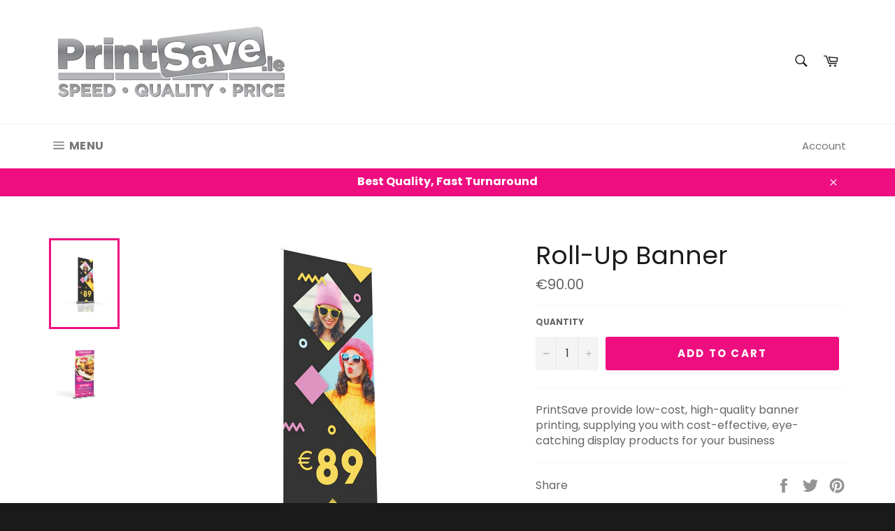

--- FILE ---
content_type: application/javascript
request_url: https://pitchprint.io/rsc/js/shopify.js?shop=printsave-ireland.myshopify.com
body_size: 4111
content:
"use strict";window.$&&!window.jQuery&&(window.jQuery=window.$),function(e){function t(){if(!window.pprintset){var e,t,i,n,o=document.querySelector('[data-type="add-to-cart-form"],[action="/cart/add"],[action="/cart/add.js"],#add-item-form,#add-to-cart-form,[action$="/cart/add"], #AddToCartForm'),r=window.jQuery;if(-1!==window.location.pathname.indexOf("/products/")){if(!o)return;if(o.insertAdjacentHTML("afterbegin",'<div id="pp_main_btn_sec"></div>'),!window.PP_DISABLE_LOADING_SPINNER)document.querySelector("#pp_main_btn_sec").insertAdjacentHTML("afterbegin",'<img src="https://pitchprint.io/rsc/images/loaders/spinner_new.svg"style="width:24px">');(function(e,t,i="POST",n="json",o=!0){return new Promise((r,a)=>{let d,c="";if(t&&"GET"===i){c=[];for(let e in t)void 0!==t[e]&&null!==t[e]&&c.push(encodeURIComponent(e)+"="+encodeURIComponent(t[e]));c=c.join("&").replace(/%20/g,"+")}"POST"===i?(d="application/x-www-form-urlencoded",t&&(c=JSON.stringify(t))):"GET"===i&&(d="text/plain",c&&(e+=`?${c}`));const p=new XMLHttpRequest;p.open(i,e,!0),p.onload=(()=>r("json"===n?JSON.parse(p.responseText):p.responseText)),p.onerror=(()=>a(p.statusText)),p.withCredentials="GET"!==i.toUpperCase()&&o,p.setRequestHeader("Content-Type",d),p.send(c)})})("https://api.pitchprint.com/admin/shopify-get-metafield",{id:window.__st.rid,shop:window.Shopify.shop,customer:window.__st.cid}).then(t=>{if(t.metafields.forEach(t=>{"pprint"===t.key&&(e=JSON.parse(t.value))&&(e.designId||e.upload)&&w()}),t.customer&&(i=t.customer),!e||!e.upload&&(!e.designId||"0"===e.designId)){let e=document.getElementById("pp_main_btn_sec");e&&e.remove()}}).catch(e=>console.log(e))}else if(-1!==window.location.pathname.indexOf("/cart")){r.ajax({type:"GET",dataType:"json",url:"/cart.js",success:p});var a=r(".qty-button");a&&a.on("click",function(){setTimeout(()=>{s()},2e3)})}else-1!==window.location.pathname.indexOf("/account")&&window.__st&&window.__st.cid&&w();if(-1!==window.location.pathname.indexOf("/account")){var d=document.querySelector("#customer-account,.customer-account, .customer, .account, .SectionHeader");if(d&&(document.getElementById("pp_mydesigns_div")||((n=document.createElement("div")).id="pp_mydesigns_div",r(d).prepend(n))),!d&&window.PPCLIENT&&window.PPCLIENT.customAccountDivSel&&(document.getElementById("pp_mydesigns_div")||((n=document.createElement("div")).id="pp_mydesigns_div",r(window.PPCLIENT.customAccountDivSel).prepend(n))),"undefined"==typeof PPLightbox){let e=document.createElement("script");e.src="https://s3.eu-west-1.amazonaws.com/pitchprint.io/rsc/js/lightbox/lightbox.js",document.head.appendChild(e);let t=document.createElement("link");t.rel="stylesheet",t.href="https://s3.eu-west-1.amazonaws.com/pitchprint.io/rsc/js/lightbox/lightbox.css",document.head.appendChild(t)}setTimeout(function e(){let t=document.getElementById("pp-recent-table");t?t.addEventListener("click",function(e){if(e.target)switch(e.target.dataset.fnc){case"clone":!function(e,t){let i=window.ppclient.vars.projects[parseInt(e)],n=JSON.parse(window.localStorage.getItem("pprint-sp"))||{},o={projectId:i.id,numPages:i.pages||i.pageLength||1,meta:{},userId:i.userId,product:i.product,designId:i.designId,type:"p"};n[i.product.id]=o,window.localStorage.setItem("pprint-sp",JSON.stringify(n))}(e.target.dataset.idx,e.target.dataset.resume);break;case"view":!function(e){if(window.ppclient.vars.projects[e]){let t=[];window.jQuery;for(let i=0;i<window.ppclient.vars.projects[e].pageLength;i++)t.push(`${window.ppclient.vars.domainDirect}previews/${window.ppclient.vars.projects[e].id}_${i+1}.jpg`);window.lightbox&&(window.lightbox=null),window.lightbox=new PPLightbox,window.lightbox.launch(t),document.getElementById("pp_modal")&&window.lightbox&&(document.getElementById("pp_modal").onclick=function(){window.lightbox.close()})}}(e.target.dataset.idx)}}):setTimeout(e)},500)}window.pprintset=!0}function c(e){if(!e)return e;let t=JSON.parse(decodeURIComponent(e));return t.projectId&&(t.preview=`https://s3-eu-west-1.amazonaws.com/pitchprint.io/previews/${t.projectId}_1.jpg`),t}function p(e){var t;if((t=document.createElement("script")).src="https://pitchprint.io/rsc/js/client.js",document.querySelector("head").appendChild(t),e.items){var i,n,o=document.querySelectorAll("[data-cart-line], .cart-item, .cart__item, .cart-form-item, .\\#cart-item, .cart-product-item"),a=".line-item__image-wrapper > .aspect-ratio,.cart-line-image,.product_image:visible,.cart_image:visible,\n\t\t\t\t.product-image:visible,.cpro_item_inner:visible,.cart__image:visible,.cart-image:visible,.cart-item .image:visible,.cart-item__image-container:visible,.cart_page_image:visible,.tt-cart__product_image:visible,\n\t\t\t\t.CartItem__ImageWrapper,div.description.cf > a,.product-img:visible, .cart-item-wrapper>.cart-item-block-left .cart-item-image img,\n\t\t\t\t.order-summary__body>tr>td>.line-item>.line-item__media-wrapper, .image-wrap>image-element>.image-element, .cart-item__product-info .cart-item__thumbnail,\n\t\t\t\t#main-cart-items .cart-item__image, .cart-items .product-cart-item-image, .cart-item .cart-item__media, .cart-item > .product-thumbnail, .cart-item__image-container >\n\t\t\t\t.cart-item__image, .product-thumbnail img, .\\#cart-item-image img, .cart-product-item-img img, .cart-item__image img, .m-cart-item__image > img,\n\t\t\t\t#shopify-section-template--27155294290001__main-cart > article > fieldset > article > ul > li > header > figure > picture > img";"print.windowcleaner.com"!==window.location.hostname&&"pboss.eu"!==window.location.hostname||(a="#main-cart-items .cart-item__image"),window.PPCLIENT&&window.PPCLIENT.customCartImageSel&&(console.log(window.PPCLIENT),a=window.PPCLIENT.customCartImageSel),r(a)[0]&&r(a)[0].headers&&"CartDrawer-ColumnProductImage"===r(a)[0].headers&&(a=".cart-item__image-container > .cart-item__image");var d=r(a);e.items.forEach(function(e,t){if(e.properties&&e.properties._pitchprint&&(i=c(function(e){let t=window.localStorage.getItem("pprint-projects")||{};return"string"==typeof t&&(t=JSON.parse(t)),t[e]}(e.properties._pitchprint)))&&"u"!==i.type){n=`<div><img src="${i.preview}?_=${(new Date).getTime()}" id="p_${i.projectId}" data-design-id="${i.designId}"  width="94" style="margin: 5px; opacity: 1"><br/></div>`;let e=r(d[t]);if(o&&o.length){let i=r(o[t]).find(a);i&&i.length&&(e=i)}e&&e.length&&("IMG"===e[0].tagName?e.parent().html(n):e.html(n)),document.querySelectorAll(`#p_${i.projectId}`).forEach(e=>{e.style.cursor="pointer",e.addEventListener("click",e=>{!function(){const e=document.createElement("div");Object.assign(e.style,{position:"fixed",top:"0",left:"0",width:"100%",height:"100%",backgroundColor:"white",zIndex:"1000",display:"flex",justifyContent:"center",alignItems:"center",opacity:"0.8"}),e.id="loadingOverlay";const t=document.createElement("img");t.src="https://pitchprint.io/rsc/images/loaders/spinner_new.svg",Object.assign(t.style,{width:"40px"}),t.alt="Loading",e.appendChild(t),document.body.appendChild(e)}();const t=e.target.id.split("p_")[1],i=e.target.dataset.designId;s=i,(p=t)&&(window.ppclient=new PitchPrintClient({userId:String(window.__st.cid||"guest"),langCode:document.querySelector("html").getAttribute("lang")||"en",designId:s,mode:"edit",projectId:p,apiKey:window.Shopify.shop,client:"sp"}),window.ppclient.fire("show-app"),window.ppclient.on("design-loaded",()=>{!function(){const e=document.getElementById("loadingOverlay");e&&e.remove()}()}),window.ppclient.on("project-saved",e=>{var t=document.querySelector(`#p_${p}`);t.src=`${e.data.previews[0]}?_=${(new Date).getTime()}`}))})})}var p,s});var p=r(".qty-button");p&&p.on("click",function(){setTimeout(()=>{s()},2e3)}),window.subscribe&&(window.PUB_SUB_EVENTS||PUB_SUB_EVENTS)&&subscribe(PUB_SUB_EVENTS.cartUpdate,e=>{s()})}}function s(){r.ajax({type:"GET",url:"/cart",dataType:"json",success:function(e){p(e)},error:function(e,t,i){console.error("An error occurred while updating quantity:",i)}})}function l(){if(-1!==window.location.pathname.indexOf("/account"))return function(){if("undefined"==typeof PitchPrintClient)return;window.ppclient=new PitchPrintClient({userId:String(window.__st.cid||"guest"),userData:i,langCode:document.querySelector("html").getAttribute("lang")||"en",mode:"edit",apiKey:window.Shopify.shop,client:"sp",afterValidation:"_fetchProjects"}),window.ppclient.on("session-saved",m)}();t=window.__st.rid;let n=window.localStorage.getItem("pprint-sp")||{};"string"==typeof n&&(n=JSON.parse(n));let r=n[t]||{};0===Object.keys(r).length&&Object.keys(n).length>0&&Object.values(n).forEach(e=>{e&&e.product&&e.product.url===window.location.href&&(r=e)}),"string"==typeof r&&(r=c(r)),document.getElementById("_pitchprint")||o.insertAdjacentHTML("afterbegin",`<input id="_pitchprint" name="properties[_pitchprint]" type="hidden" value="${r.projectId||""}"><input id="_pprint-pdf-download" name="properties[_pprint-pdf-download]" type="hidden" value="">`),!r.projectId&&document.getElementById("_pprint-pdf-download")&&(document.getElementById("_pprint-pdf-download").value="");let a=document.querySelector('[property="og:title"]');a&&(a=a.getAttribute("content")),window.ppclient=new PitchPrintClient({userId:String(window.__st.cid||"guest"),userData:i,langCode:document.querySelector("html").getAttribute("lang")||"en",enableUpload:e.upload,designId:r&&r.designId||e.designId,customizationRequired:e.required,previews:r.previews||r.numPages,mode:"u"===r.type?"upload":r.projectId?"edit":"new",createButtons:!0,projectId:r.projectId||"",apiKey:window.Shopify.shop,client:"sp",product:{id:t,name:window.__st.pageurl.split("/").pop().split("-").join(" "),title:a,url:window.__st.pageurl}}),r.projectId&&document.querySelector("#_pprint-pdf-download")&&("https://pdf.pitchprint.io"===window.ppclient._vars.pdfDistiller?document.querySelector("#_pprint-pdf-download").value=`${window.ppclient._vars.pdfDistiller}/?id=${r.projectId}`:document.querySelector("#_pprint-pdf-download").value=`${window.ppclient._vars.pdfDistiller}/${r.projectId}`),e.displayMode&&(window.ppclient._vars.displayMode=e.displayMode),window.PitchPrintUser&&(window.ppclient._vars.userData={firstname:window.PitchPrintUser.firstname||"",lastname:window.PitchPrintUser.lastname||"",name:window.PitchPrintUser.name||"",email:window.PitchPrintUser.email||""}),window.ppclient.on("session-saved",m)}function m(e){console.log(JSON.stringify(e));var i=document.getElementById("_pitchprint"),n=e.data.projectId,o=document.getElementById("_pprint-pdf-download");t=t||e.data.product.id;let r=window.localStorage.getItem("pprint-sp")||{},a=window.localStorage.getItem("pprint-projects")||{};if("string"==typeof r&&(r=JSON.parse(r)),"string"==typeof a&&(a=JSON.parse(a)),e.data.duplicate)return r[t]=e.data,a[n]=e.data,window.localStorage.setItem("pprint-sp",JSON.stringify(r)),void window.localStorage.setItem("pprint-projects",JSON.stringify(a));if(e.data.clear?(i.value="",o.value="",delete r[t]):(i.value=n,"https://pdf.pitchprint.io"===window.ppclient._vars.pdfDistiller?o.value=`${window.ppclient._vars.pdfDistiller}/?id=${n}`:o.value=`${window.ppclient._vars.pdfDistiller}/${n}`,r[t]=e.data.values,a[n]=e.data.values,"U-"===n.substr(0,2)&&(delete a[n].previews,function(e){e=c(e),window.ppclient._comm("zip-uploads",{files:e.files,id:e.projectId}).catch(console.log)}(e.data.values))),e.data.isUpload&&window.ppclient.fileUploader&&window.ppclient.fileUploader._vars.uploadStack.length>0){var d=window.ppclient.fileUploader._vars.uploadStack[0].url;o.value=`https://s3.eu-west-1.amazonaws.com/pitchprint.io/${d}`}window.localStorage.setItem("pprint-sp",JSON.stringify(r)),window.localStorage.setItem("pprint-projects",JSON.stringify(a)),e.data.clear?window.PPCLIENT&&window.PPCLIENT.preventReload||window.location.reload():function(e){if(!window.ppclient||window.ppclient._vars&&"mini"===window.ppclient._vars.displayMode)return;var t=document.querySelector(window.PPCLIENT.customCartButtonSelector)||document.querySelector(window.ppclient._vars.selectors.qryHideCartBtn);if(!t)return;var i=window.PPCLIENT.timeout||1e3;const n=e=>{setTimeout(e=>m({data:{clear:!0}}),i)};t.removeEventListener("click",n),t.addEventListener("click",n)}()}function w(){var e=document.createElement("script");e.onload=l,e.src="https://pitchprint.io/rsc/js/client.js",document.querySelector("head").appendChild(e)}}if(!window.__PITCHPRINT_LOADED__){window.__PITCHPRINT_LOADED__=!0;const e="https://pitchprint.io/rsc/js/shopify.js",t=document.querySelectorAll(`script[src="${e}"]`);t.length>1&&t.forEach((e,t)=>{t>0&&e.remove()})}if(window.jQuery)t();else{var i=document.createElement("script");i.onload=t,i.type="text/javascript",i.src="https://pitchprint.io/rsc/js/jquery.min.js",document.querySelector("head").appendChild(i)}}();